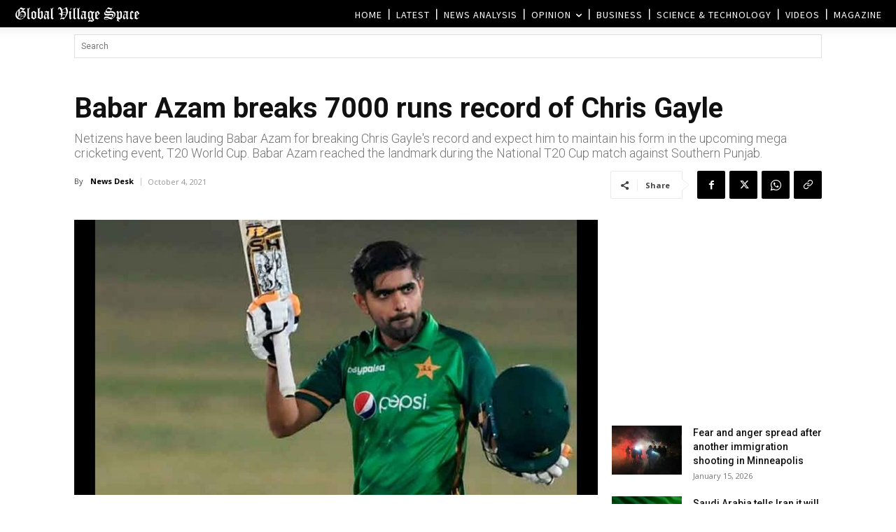

--- FILE ---
content_type: text/html; charset=UTF-8
request_url: https://www.globalvillagespace.com/wp-admin/admin-ajax.php?td_theme_name=Newspaper&v=12.7.3
body_size: 171
content:
{"292439":308}

--- FILE ---
content_type: text/html; charset=utf-8
request_url: https://www.google.com/recaptcha/api2/aframe
body_size: 265
content:
<!DOCTYPE HTML><html><head><meta http-equiv="content-type" content="text/html; charset=UTF-8"></head><body><script nonce="TrxumeO1ds6d457QamQ6_w">/** Anti-fraud and anti-abuse applications only. See google.com/recaptcha */ try{var clients={'sodar':'https://pagead2.googlesyndication.com/pagead/sodar?'};window.addEventListener("message",function(a){try{if(a.source===window.parent){var b=JSON.parse(a.data);var c=clients[b['id']];if(c){var d=document.createElement('img');d.src=c+b['params']+'&rc='+(localStorage.getItem("rc::a")?sessionStorage.getItem("rc::b"):"");window.document.body.appendChild(d);sessionStorage.setItem("rc::e",parseInt(sessionStorage.getItem("rc::e")||0)+1);localStorage.setItem("rc::h",'1768501928876');}}}catch(b){}});window.parent.postMessage("_grecaptcha_ready", "*");}catch(b){}</script></body></html>